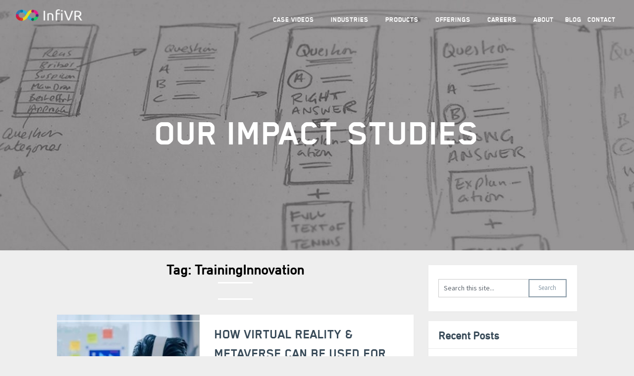

--- FILE ---
content_type: text/html; charset=UTF-8
request_url: https://blog.infivr.com/tag/traininginnovation/
body_size: 12343
content:
<!DOCTYPE html>
<html lang="en-US">
<head>
	<meta charset="UTF-8">
	<meta name="viewport" content="width=device-width, initial-scale=1">
	<link rel="profile" href="http://gmpg.org/xfn/11">
	<link rel="pingback" href="https://blog.infivr.com/xmlrpc.php">
	<title>TrainingInnovation &#8211; OUR IMPACT STUDIES</title>
<meta name='robots' content='max-image-preview:large' />
<link rel='dns-prefetch' href='//fonts.googleapis.com' />
<link rel="alternate" type="application/rss+xml" title="OUR IMPACT STUDIES &raquo; Feed" href="https://blog.infivr.com/feed/" />
<link rel="alternate" type="application/rss+xml" title="OUR IMPACT STUDIES &raquo; Comments Feed" href="https://blog.infivr.com/comments/feed/" />
<link rel="alternate" type="application/rss+xml" title="OUR IMPACT STUDIES &raquo; TrainingInnovation Tag Feed" href="https://blog.infivr.com/tag/traininginnovation/feed/" />
<style id='wp-img-auto-sizes-contain-inline-css' type='text/css'>
img:is([sizes=auto i],[sizes^="auto," i]){contain-intrinsic-size:3000px 1500px}
/*# sourceURL=wp-img-auto-sizes-contain-inline-css */
</style>
<style id='wp-emoji-styles-inline-css' type='text/css'>

	img.wp-smiley, img.emoji {
		display: inline !important;
		border: none !important;
		box-shadow: none !important;
		height: 1em !important;
		width: 1em !important;
		margin: 0 0.07em !important;
		vertical-align: -0.1em !important;
		background: none !important;
		padding: 0 !important;
	}
/*# sourceURL=wp-emoji-styles-inline-css */
</style>
<style id='wp-block-library-inline-css' type='text/css'>
:root{--wp-block-synced-color:#7a00df;--wp-block-synced-color--rgb:122,0,223;--wp-bound-block-color:var(--wp-block-synced-color);--wp-editor-canvas-background:#ddd;--wp-admin-theme-color:#007cba;--wp-admin-theme-color--rgb:0,124,186;--wp-admin-theme-color-darker-10:#006ba1;--wp-admin-theme-color-darker-10--rgb:0,107,160.5;--wp-admin-theme-color-darker-20:#005a87;--wp-admin-theme-color-darker-20--rgb:0,90,135;--wp-admin-border-width-focus:2px}@media (min-resolution:192dpi){:root{--wp-admin-border-width-focus:1.5px}}.wp-element-button{cursor:pointer}:root .has-very-light-gray-background-color{background-color:#eee}:root .has-very-dark-gray-background-color{background-color:#313131}:root .has-very-light-gray-color{color:#eee}:root .has-very-dark-gray-color{color:#313131}:root .has-vivid-green-cyan-to-vivid-cyan-blue-gradient-background{background:linear-gradient(135deg,#00d084,#0693e3)}:root .has-purple-crush-gradient-background{background:linear-gradient(135deg,#34e2e4,#4721fb 50%,#ab1dfe)}:root .has-hazy-dawn-gradient-background{background:linear-gradient(135deg,#faaca8,#dad0ec)}:root .has-subdued-olive-gradient-background{background:linear-gradient(135deg,#fafae1,#67a671)}:root .has-atomic-cream-gradient-background{background:linear-gradient(135deg,#fdd79a,#004a59)}:root .has-nightshade-gradient-background{background:linear-gradient(135deg,#330968,#31cdcf)}:root .has-midnight-gradient-background{background:linear-gradient(135deg,#020381,#2874fc)}:root{--wp--preset--font-size--normal:16px;--wp--preset--font-size--huge:42px}.has-regular-font-size{font-size:1em}.has-larger-font-size{font-size:2.625em}.has-normal-font-size{font-size:var(--wp--preset--font-size--normal)}.has-huge-font-size{font-size:var(--wp--preset--font-size--huge)}.has-text-align-center{text-align:center}.has-text-align-left{text-align:left}.has-text-align-right{text-align:right}.has-fit-text{white-space:nowrap!important}#end-resizable-editor-section{display:none}.aligncenter{clear:both}.items-justified-left{justify-content:flex-start}.items-justified-center{justify-content:center}.items-justified-right{justify-content:flex-end}.items-justified-space-between{justify-content:space-between}.screen-reader-text{border:0;clip-path:inset(50%);height:1px;margin:-1px;overflow:hidden;padding:0;position:absolute;width:1px;word-wrap:normal!important}.screen-reader-text:focus{background-color:#ddd;clip-path:none;color:#444;display:block;font-size:1em;height:auto;left:5px;line-height:normal;padding:15px 23px 14px;text-decoration:none;top:5px;width:auto;z-index:100000}html :where(.has-border-color){border-style:solid}html :where([style*=border-top-color]){border-top-style:solid}html :where([style*=border-right-color]){border-right-style:solid}html :where([style*=border-bottom-color]){border-bottom-style:solid}html :where([style*=border-left-color]){border-left-style:solid}html :where([style*=border-width]){border-style:solid}html :where([style*=border-top-width]){border-top-style:solid}html :where([style*=border-right-width]){border-right-style:solid}html :where([style*=border-bottom-width]){border-bottom-style:solid}html :where([style*=border-left-width]){border-left-style:solid}html :where(img[class*=wp-image-]){height:auto;max-width:100%}:where(figure){margin:0 0 1em}html :where(.is-position-sticky){--wp-admin--admin-bar--position-offset:var(--wp-admin--admin-bar--height,0px)}@media screen and (max-width:600px){html :where(.is-position-sticky){--wp-admin--admin-bar--position-offset:0px}}

/*# sourceURL=wp-block-library-inline-css */
</style><style id='wp-block-heading-inline-css' type='text/css'>
h1:where(.wp-block-heading).has-background,h2:where(.wp-block-heading).has-background,h3:where(.wp-block-heading).has-background,h4:where(.wp-block-heading).has-background,h5:where(.wp-block-heading).has-background,h6:where(.wp-block-heading).has-background{padding:1.25em 2.375em}h1.has-text-align-left[style*=writing-mode]:where([style*=vertical-lr]),h1.has-text-align-right[style*=writing-mode]:where([style*=vertical-rl]),h2.has-text-align-left[style*=writing-mode]:where([style*=vertical-lr]),h2.has-text-align-right[style*=writing-mode]:where([style*=vertical-rl]),h3.has-text-align-left[style*=writing-mode]:where([style*=vertical-lr]),h3.has-text-align-right[style*=writing-mode]:where([style*=vertical-rl]),h4.has-text-align-left[style*=writing-mode]:where([style*=vertical-lr]),h4.has-text-align-right[style*=writing-mode]:where([style*=vertical-rl]),h5.has-text-align-left[style*=writing-mode]:where([style*=vertical-lr]),h5.has-text-align-right[style*=writing-mode]:where([style*=vertical-rl]),h6.has-text-align-left[style*=writing-mode]:where([style*=vertical-lr]),h6.has-text-align-right[style*=writing-mode]:where([style*=vertical-rl]){rotate:180deg}
/*# sourceURL=https://blog.infivr.com/wp-includes/blocks/heading/style.min.css */
</style>
<style id='wp-block-paragraph-inline-css' type='text/css'>
.is-small-text{font-size:.875em}.is-regular-text{font-size:1em}.is-large-text{font-size:2.25em}.is-larger-text{font-size:3em}.has-drop-cap:not(:focus):first-letter{float:left;font-size:8.4em;font-style:normal;font-weight:100;line-height:.68;margin:.05em .1em 0 0;text-transform:uppercase}body.rtl .has-drop-cap:not(:focus):first-letter{float:none;margin-left:.1em}p.has-drop-cap.has-background{overflow:hidden}:root :where(p.has-background){padding:1.25em 2.375em}:where(p.has-text-color:not(.has-link-color)) a{color:inherit}p.has-text-align-left[style*="writing-mode:vertical-lr"],p.has-text-align-right[style*="writing-mode:vertical-rl"]{rotate:180deg}
/*# sourceURL=https://blog.infivr.com/wp-includes/blocks/paragraph/style.min.css */
</style>
<style id='global-styles-inline-css' type='text/css'>
:root{--wp--preset--aspect-ratio--square: 1;--wp--preset--aspect-ratio--4-3: 4/3;--wp--preset--aspect-ratio--3-4: 3/4;--wp--preset--aspect-ratio--3-2: 3/2;--wp--preset--aspect-ratio--2-3: 2/3;--wp--preset--aspect-ratio--16-9: 16/9;--wp--preset--aspect-ratio--9-16: 9/16;--wp--preset--color--black: #000000;--wp--preset--color--cyan-bluish-gray: #abb8c3;--wp--preset--color--white: #ffffff;--wp--preset--color--pale-pink: #f78da7;--wp--preset--color--vivid-red: #cf2e2e;--wp--preset--color--luminous-vivid-orange: #ff6900;--wp--preset--color--luminous-vivid-amber: #fcb900;--wp--preset--color--light-green-cyan: #7bdcb5;--wp--preset--color--vivid-green-cyan: #00d084;--wp--preset--color--pale-cyan-blue: #8ed1fc;--wp--preset--color--vivid-cyan-blue: #0693e3;--wp--preset--color--vivid-purple: #9b51e0;--wp--preset--gradient--vivid-cyan-blue-to-vivid-purple: linear-gradient(135deg,rgb(6,147,227) 0%,rgb(155,81,224) 100%);--wp--preset--gradient--light-green-cyan-to-vivid-green-cyan: linear-gradient(135deg,rgb(122,220,180) 0%,rgb(0,208,130) 100%);--wp--preset--gradient--luminous-vivid-amber-to-luminous-vivid-orange: linear-gradient(135deg,rgb(252,185,0) 0%,rgb(255,105,0) 100%);--wp--preset--gradient--luminous-vivid-orange-to-vivid-red: linear-gradient(135deg,rgb(255,105,0) 0%,rgb(207,46,46) 100%);--wp--preset--gradient--very-light-gray-to-cyan-bluish-gray: linear-gradient(135deg,rgb(238,238,238) 0%,rgb(169,184,195) 100%);--wp--preset--gradient--cool-to-warm-spectrum: linear-gradient(135deg,rgb(74,234,220) 0%,rgb(151,120,209) 20%,rgb(207,42,186) 40%,rgb(238,44,130) 60%,rgb(251,105,98) 80%,rgb(254,248,76) 100%);--wp--preset--gradient--blush-light-purple: linear-gradient(135deg,rgb(255,206,236) 0%,rgb(152,150,240) 100%);--wp--preset--gradient--blush-bordeaux: linear-gradient(135deg,rgb(254,205,165) 0%,rgb(254,45,45) 50%,rgb(107,0,62) 100%);--wp--preset--gradient--luminous-dusk: linear-gradient(135deg,rgb(255,203,112) 0%,rgb(199,81,192) 50%,rgb(65,88,208) 100%);--wp--preset--gradient--pale-ocean: linear-gradient(135deg,rgb(255,245,203) 0%,rgb(182,227,212) 50%,rgb(51,167,181) 100%);--wp--preset--gradient--electric-grass: linear-gradient(135deg,rgb(202,248,128) 0%,rgb(113,206,126) 100%);--wp--preset--gradient--midnight: linear-gradient(135deg,rgb(2,3,129) 0%,rgb(40,116,252) 100%);--wp--preset--font-size--small: 13px;--wp--preset--font-size--medium: 20px;--wp--preset--font-size--large: 36px;--wp--preset--font-size--x-large: 42px;--wp--preset--spacing--20: 0.44rem;--wp--preset--spacing--30: 0.67rem;--wp--preset--spacing--40: 1rem;--wp--preset--spacing--50: 1.5rem;--wp--preset--spacing--60: 2.25rem;--wp--preset--spacing--70: 3.38rem;--wp--preset--spacing--80: 5.06rem;--wp--preset--shadow--natural: 6px 6px 9px rgba(0, 0, 0, 0.2);--wp--preset--shadow--deep: 12px 12px 50px rgba(0, 0, 0, 0.4);--wp--preset--shadow--sharp: 6px 6px 0px rgba(0, 0, 0, 0.2);--wp--preset--shadow--outlined: 6px 6px 0px -3px rgb(255, 255, 255), 6px 6px rgb(0, 0, 0);--wp--preset--shadow--crisp: 6px 6px 0px rgb(0, 0, 0);}:where(.is-layout-flex){gap: 0.5em;}:where(.is-layout-grid){gap: 0.5em;}body .is-layout-flex{display: flex;}.is-layout-flex{flex-wrap: wrap;align-items: center;}.is-layout-flex > :is(*, div){margin: 0;}body .is-layout-grid{display: grid;}.is-layout-grid > :is(*, div){margin: 0;}:where(.wp-block-columns.is-layout-flex){gap: 2em;}:where(.wp-block-columns.is-layout-grid){gap: 2em;}:where(.wp-block-post-template.is-layout-flex){gap: 1.25em;}:where(.wp-block-post-template.is-layout-grid){gap: 1.25em;}.has-black-color{color: var(--wp--preset--color--black) !important;}.has-cyan-bluish-gray-color{color: var(--wp--preset--color--cyan-bluish-gray) !important;}.has-white-color{color: var(--wp--preset--color--white) !important;}.has-pale-pink-color{color: var(--wp--preset--color--pale-pink) !important;}.has-vivid-red-color{color: var(--wp--preset--color--vivid-red) !important;}.has-luminous-vivid-orange-color{color: var(--wp--preset--color--luminous-vivid-orange) !important;}.has-luminous-vivid-amber-color{color: var(--wp--preset--color--luminous-vivid-amber) !important;}.has-light-green-cyan-color{color: var(--wp--preset--color--light-green-cyan) !important;}.has-vivid-green-cyan-color{color: var(--wp--preset--color--vivid-green-cyan) !important;}.has-pale-cyan-blue-color{color: var(--wp--preset--color--pale-cyan-blue) !important;}.has-vivid-cyan-blue-color{color: var(--wp--preset--color--vivid-cyan-blue) !important;}.has-vivid-purple-color{color: var(--wp--preset--color--vivid-purple) !important;}.has-black-background-color{background-color: var(--wp--preset--color--black) !important;}.has-cyan-bluish-gray-background-color{background-color: var(--wp--preset--color--cyan-bluish-gray) !important;}.has-white-background-color{background-color: var(--wp--preset--color--white) !important;}.has-pale-pink-background-color{background-color: var(--wp--preset--color--pale-pink) !important;}.has-vivid-red-background-color{background-color: var(--wp--preset--color--vivid-red) !important;}.has-luminous-vivid-orange-background-color{background-color: var(--wp--preset--color--luminous-vivid-orange) !important;}.has-luminous-vivid-amber-background-color{background-color: var(--wp--preset--color--luminous-vivid-amber) !important;}.has-light-green-cyan-background-color{background-color: var(--wp--preset--color--light-green-cyan) !important;}.has-vivid-green-cyan-background-color{background-color: var(--wp--preset--color--vivid-green-cyan) !important;}.has-pale-cyan-blue-background-color{background-color: var(--wp--preset--color--pale-cyan-blue) !important;}.has-vivid-cyan-blue-background-color{background-color: var(--wp--preset--color--vivid-cyan-blue) !important;}.has-vivid-purple-background-color{background-color: var(--wp--preset--color--vivid-purple) !important;}.has-black-border-color{border-color: var(--wp--preset--color--black) !important;}.has-cyan-bluish-gray-border-color{border-color: var(--wp--preset--color--cyan-bluish-gray) !important;}.has-white-border-color{border-color: var(--wp--preset--color--white) !important;}.has-pale-pink-border-color{border-color: var(--wp--preset--color--pale-pink) !important;}.has-vivid-red-border-color{border-color: var(--wp--preset--color--vivid-red) !important;}.has-luminous-vivid-orange-border-color{border-color: var(--wp--preset--color--luminous-vivid-orange) !important;}.has-luminous-vivid-amber-border-color{border-color: var(--wp--preset--color--luminous-vivid-amber) !important;}.has-light-green-cyan-border-color{border-color: var(--wp--preset--color--light-green-cyan) !important;}.has-vivid-green-cyan-border-color{border-color: var(--wp--preset--color--vivid-green-cyan) !important;}.has-pale-cyan-blue-border-color{border-color: var(--wp--preset--color--pale-cyan-blue) !important;}.has-vivid-cyan-blue-border-color{border-color: var(--wp--preset--color--vivid-cyan-blue) !important;}.has-vivid-purple-border-color{border-color: var(--wp--preset--color--vivid-purple) !important;}.has-vivid-cyan-blue-to-vivid-purple-gradient-background{background: var(--wp--preset--gradient--vivid-cyan-blue-to-vivid-purple) !important;}.has-light-green-cyan-to-vivid-green-cyan-gradient-background{background: var(--wp--preset--gradient--light-green-cyan-to-vivid-green-cyan) !important;}.has-luminous-vivid-amber-to-luminous-vivid-orange-gradient-background{background: var(--wp--preset--gradient--luminous-vivid-amber-to-luminous-vivid-orange) !important;}.has-luminous-vivid-orange-to-vivid-red-gradient-background{background: var(--wp--preset--gradient--luminous-vivid-orange-to-vivid-red) !important;}.has-very-light-gray-to-cyan-bluish-gray-gradient-background{background: var(--wp--preset--gradient--very-light-gray-to-cyan-bluish-gray) !important;}.has-cool-to-warm-spectrum-gradient-background{background: var(--wp--preset--gradient--cool-to-warm-spectrum) !important;}.has-blush-light-purple-gradient-background{background: var(--wp--preset--gradient--blush-light-purple) !important;}.has-blush-bordeaux-gradient-background{background: var(--wp--preset--gradient--blush-bordeaux) !important;}.has-luminous-dusk-gradient-background{background: var(--wp--preset--gradient--luminous-dusk) !important;}.has-pale-ocean-gradient-background{background: var(--wp--preset--gradient--pale-ocean) !important;}.has-electric-grass-gradient-background{background: var(--wp--preset--gradient--electric-grass) !important;}.has-midnight-gradient-background{background: var(--wp--preset--gradient--midnight) !important;}.has-small-font-size{font-size: var(--wp--preset--font-size--small) !important;}.has-medium-font-size{font-size: var(--wp--preset--font-size--medium) !important;}.has-large-font-size{font-size: var(--wp--preset--font-size--large) !important;}.has-x-large-font-size{font-size: var(--wp--preset--font-size--x-large) !important;}
/*# sourceURL=global-styles-inline-css */
</style>
<style id='core-block-supports-inline-css' type='text/css'>
.wp-elements-484aae970996bf86d867bf379605dd6b a:where(:not(.wp-element-button)){color:var(--wp--preset--color--black);}.wp-elements-170931f269224fbd1a1383d1a7cc7046 a:where(:not(.wp-element-button)){color:var(--wp--preset--color--black);}.wp-elements-efb9baee763d232017e3b3137d21d652 a:where(:not(.wp-element-button)){color:var(--wp--preset--color--black);}.wp-elements-62aa4a180a35fa2270fcb749025794e4 a:where(:not(.wp-element-button)){color:var(--wp--preset--color--black);}.wp-elements-6dd663a125bf372ac432c8097699d231 a:where(:not(.wp-element-button)){color:var(--wp--preset--color--black);}.wp-elements-d4d33dc6b36c82696be772d02a8a3660 a:where(:not(.wp-element-button)){color:var(--wp--preset--color--black);}.wp-elements-e4ca2cdc293f9e88cfbd74ee44aedf76 a:where(:not(.wp-element-button)){color:var(--wp--preset--color--black);}.wp-elements-0c2c95ee8953599a1526064fbeb09822 a:where(:not(.wp-element-button)){color:var(--wp--preset--color--black);}.wp-elements-a496f7a3e7660e0c7e8254581651c8cf a:where(:not(.wp-element-button)){color:var(--wp--preset--color--black);}.wp-elements-ea45850db157e8c2d2b0a3fe53361ec6 a:where(:not(.wp-element-button)){color:var(--wp--preset--color--black);}.wp-elements-85471e63ef99605cdbf811d639ddfae9 a:where(:not(.wp-element-button)){color:var(--wp--preset--color--black);}.wp-elements-4c7d6fb910f5e852c4c60e15706374e5 a:where(:not(.wp-element-button)){color:var(--wp--preset--color--black);}.wp-elements-eb1a7c651611c94b5f615c9824c58cd5 a:where(:not(.wp-element-button)){color:var(--wp--preset--color--black);}.wp-elements-be948b56473d7da2398a0b8612bf258f a:where(:not(.wp-element-button)){color:var(--wp--preset--color--black);}.wp-elements-936c35b9d277267519daaf1e16c78a10 a:where(:not(.wp-element-button)){color:var(--wp--preset--color--black);}.wp-elements-2ab26130972c5321550de226d37868df a:where(:not(.wp-element-button)){color:var(--wp--preset--color--black);}.wp-elements-9ae825aee106dcb8c3a01252b612bb47 a:where(:not(.wp-element-button)){color:var(--wp--preset--color--black);}.wp-elements-304721fa09a5f36ae572da5ea1916f67 a:where(:not(.wp-element-button)){color:var(--wp--preset--color--black);}.wp-elements-bec20e04fc710bbb8b95407184380dc4 a:where(:not(.wp-element-button)){color:var(--wp--preset--color--black);}.wp-elements-e6fbdc5d560d09aac1ef646fc55ee358 a:where(:not(.wp-element-button)){color:var(--wp--preset--color--black);}.wp-elements-e0df6d833e7a4ec279ac1262b2e63d34 a:where(:not(.wp-element-button)){color:var(--wp--preset--color--black);}.wp-elements-b70093e58ceb9b0a17d784abe4c6f121 a:where(:not(.wp-element-button)){color:var(--wp--preset--color--black);}.wp-elements-525ca38fd50df3e8d65d77c16b2a2866 a:where(:not(.wp-element-button)){color:var(--wp--preset--color--black);}.wp-elements-3e5c8d87600732013361943df2c3b4a4 a:where(:not(.wp-element-button)){color:var(--wp--preset--color--black);}.wp-elements-205ef4ed64f15b479a55cefaf7b8ff9f a:where(:not(.wp-element-button)){color:var(--wp--preset--color--black);}.wp-elements-d0af9f76e9e0062a6f09ae50747f8ca0 a:where(:not(.wp-element-button)){color:var(--wp--preset--color--black);}
/*# sourceURL=core-block-supports-inline-css */
</style>

<style id='classic-theme-styles-inline-css' type='text/css'>
/*! This file is auto-generated */
.wp-block-button__link{color:#fff;background-color:#32373c;border-radius:9999px;box-shadow:none;text-decoration:none;padding:calc(.667em + 2px) calc(1.333em + 2px);font-size:1.125em}.wp-block-file__button{background:#32373c;color:#fff;text-decoration:none}
/*# sourceURL=/wp-includes/css/classic-themes.min.css */
</style>
<link rel='stylesheet' id='newsbloggerly-parent-style-css' href='https://blog.infivr.com/wp-content/themes/customizable-blogily/style.css?ver=6.9' type='text/css' media='all' />
<link rel='stylesheet' id='newsbloggerly-google-fonts-css' href='//fonts.googleapis.com/css?family=Source+Sans+Pro%3Aital%2Cwght%400%2C400%3B0%2C600%3B1%2C400%3B1%2C600&#038;display=swap&#038;ver=6.9' type='text/css' media='all' />
<link rel='stylesheet' id='customizable-blogily-style-css' href='https://blog.infivr.com/wp-content/themes/newsbloggerly/style.css?ver=6.9' type='text/css' media='all' />
<link rel='stylesheet' id='customizable-blogily-fonts-css' href='//fonts.googleapis.com/css?family=Roboto%3A300%2C400%2C500%2C700%2C900' type='text/css' media='all' />
<script type="text/javascript" src="https://blog.infivr.com/wp-includes/js/jquery/jquery.min.js?ver=3.7.1" id="jquery-core-js"></script>
<script type="text/javascript" src="https://blog.infivr.com/wp-includes/js/jquery/jquery-migrate.min.js?ver=3.4.1" id="jquery-migrate-js"></script>
<link rel="https://api.w.org/" href="https://blog.infivr.com/wp-json/" /><link rel="alternate" title="JSON" type="application/json" href="https://blog.infivr.com/wp-json/wp/v2/tags/183" /><link rel="EditURI" type="application/rsd+xml" title="RSD" href="https://blog.infivr.com/xmlrpc.php?rsd" />
<meta name="generator" content="WordPress 6.9" />

      <style type="text/css">
              
      a.readmore-button, a.readmore-button:hover{ background: #ffffff; }
            .related-posts .related-posts-no-img h5.title.front-view-title, #tabber .inside li .meta b,footer .widget li a:hover,.fn a,.reply a,#tabber .inside li div.info .entry-title a:hover, #navigation ul ul a:hover,.single_post a, a:hover, .sidebar.c-4-12 .textwidget a, #site-footer .textwidget a, #commentform a, #tabber .inside li a, .copyrights a:hover, a, .sidebar.c-4-12 a:hover, .top a:hover, footer .tagcloud a:hover,.sticky-text { color: #ffffff; }
      .total-comments span:after, span.sticky-post, .nav-previous a:hover, .nav-next a:hover, #commentform input#submit, #searchform input[type='submit'], .home_menu_item, .currenttext, .pagination a:hover, .readMore a, .customizableblogily-subscribe input[type='submit'], .pagination .current, .woocommerce nav.woocommerce-pagination ul li a:focus, .woocommerce nav.woocommerce-pagination ul li a:hover, .woocommerce nav.woocommerce-pagination ul li span.current, .woocommerce-product-search input[type="submit"], .woocommerce a.button, .woocommerce-page a.button, .woocommerce button.button, .woocommerce-page button.button, .woocommerce input.button, .woocommerce-page input.button, .woocommerce #respond input#submit, .woocommerce-page #respond input#submit, .woocommerce #content input.button, .woocommerce-page #content input.button, #sidebars h3.widget-title:after, .postauthor h4:after, .related-posts h3:after, .archive .postsby span:after, .comment-respond h4:after, .single_post header:after, #cancel-comment-reply-link, .upper-widgets-grid h3:after  { background-color: #ffffff; }
      #sidebars .widget h3, #sidebars .widget h3 a { border-left-color: #ffffff; }
      .related-posts-no-img, #navigation ul li.current-menu-item a, .woocommerce nav.woocommerce-pagination ul li span.current, .woocommerce-page nav.woocommerce-pagination ul li span.current, .woocommerce #content nav.woocommerce-pagination ul li span.current, .woocommerce-page #content nav.woocommerce-pagination ul li span.current, .woocommerce nav.woocommerce-pagination ul li a:hover, .woocommerce-page nav.woocommerce-pagination ul li a:hover, .woocommerce #content nav.woocommerce-pagination ul li a:hover, .woocommerce-page #content nav.woocommerce-pagination ul li a:hover, .woocommerce nav.woocommerce-pagination ul li a:focus, .woocommerce-page nav.woocommerce-pagination ul li a:focus, .woocommerce #content nav.woocommerce-pagination ul li a:focus, .woocommerce-page #content nav.woocommerce-pagination ul li a:focus, .pagination .current, .tagcloud a { border-color: #ffffff; }
      .corner { border-color: transparent transparent #ffffff transparent;}
      .pagination a, .pagination2, .pagination .dots, .post.excerpt { background: ; }
      #content, #comments, #commentsAdd, .related-posts, .single-post .post.excerpt, .postauthor { background: ; }
      #sidebars .widget { background: ; }
      .upper-widgets-grid { background: ; }
      footer { background: ; }
      .copyrights { background: ; }
      #site-header { background-color: ; }
      .primary-navigation, .primary-navigation, #navigation ul ul li { background-color: ; }
      a#pull, #navigation .menu a, #navigation .menu a:hover, #navigation .menu .fa > a, #navigation .menu .fa > a, #navigation .toggle-caret, #navigation span.site-logo a, #navigation.mobile-menu-wrapper .site-logo a, .primary-navigation.header-activated #navigation ul ul li a { color:  }
      #sidebars .widget h3, #sidebars .widget h3 a, #sidebars h3 { color: ; }
      #sidebars .widget a, #sidebars a, #sidebars li a { color: ; }
      #sidebars .widget, #sidebars, #sidebars .widget li { color: ; }
      .post.excerpt .post-content, .pagination a, .pagination2, .pagination .dots { color: ; }
      .post.excerpt h2.title a { color: ; }
      .pagination a, .pagination2, .pagination .dots { border-color: ; }
      span.entry-meta{ color: ; }
      .article h1, .article h2, .article h3, .article h4, .article h5, .article h6, .total-comments, .article th{ color: ; }
      .article, .article p, .related-posts .title, .breadcrumb, .article #commentform textarea  { color: ; }
      .article a, .breadcrumb a, #commentform a { color: ; }
      #commentform input#submit, #commentform input#submit:hover{ background: ; }
      .post-date-customizable, .comment time { color: ; }
      .footer-widgets #searchform input[type='submit'],  .footer-widgets #searchform input[type='submit']:hover{ background: ; }
      .footer-widgets h3:after{ background: ; }
      .footer-widgets h3, footer .widget.widget_rss h3 a{ color: ; }
      .footer-widgets .widget li, .footer-widgets .widget, #copyright-note, footer p{ color: ; }
      footer .widget a, #copyright-note a, #copyright-note a:hover, footer .widget a:hover, footer .widget li a:hover{ color: ; }
      .top-column-widget a, .top-column-widget a:hover, .top-column-widget a:active, .top-column-widget a:focus { color: ; }
      .top-column-widget, .upper-widgets-grid { color: ; }
      .top-column-widget .widget.widget_rss h3 a, .upper-widgets-grid h3, .top-column-widget h3{ color: ; }
      @media screen and (min-width: 865px) {.primary-navigation.header-activated #navigation a { color: ; }}
      @media screen and (max-width: 865px) {#navigation.mobile-menu-wrapper{ background-color: ; }}
          </style>
    
        <style type="text/css">

              
            .site-branding, .site-branding * {
                text-align: center;
            }
        
        .related-posts .related-posts-no-img h5.title.front-view-title, #tabber .inside li .meta b,footer .widget li a:hover,.fn a,.reply a,#tabber .inside li div.info .entry-title a:hover, #navigation ul ul a:hover,.single_post a, a:hover, .sidebar.c-4-12 .textwidget a, #site-footer .textwidget a, #commentform a, #tabber .inside li a, .copyrights a:hover, a, .sidebar.c-4-12 a:hover, .top a:hover, footer .tagcloud a:hover,.sticky-text { color: #ffffff; }

  .total-comments span:after, span.sticky-post, .nav-previous a:hover, .nav-next a:hover, #commentform input#submit, #searchform input[type='submit'], .home_menu_item, .currenttext, .pagination a:hover, .readMore a, .customizableblogily-subscribe input[type='submit'], .pagination .current, .woocommerce nav.woocommerce-pagination ul li a:focus, .woocommerce nav.woocommerce-pagination ul li a:hover, .woocommerce nav.woocommerce-pagination ul li span.current, .woocommerce-product-search input[type="submit"], .woocommerce a.button, .woocommerce-page a.button, .woocommerce button.button, .woocommerce-page button.button, .woocommerce input.button, .woocommerce-page input.button, .woocommerce #respond input#submit, .woocommerce-page #respond input#submit, .woocommerce #content input.button, .woocommerce-page #content input.button, #sidebars h3.widget-title:after, .postauthor h4:after, .related-posts h3:after, .archive .postsby span:after, .comment-respond h4:after, .single_post header:after, #cancel-comment-reply-link, .upper-widgets-grid h3:after  { background-color: #ffffff; }

  #sidebars .widget h3, #sidebars .widget h3 a { border-left-color: #ffffff; }

        .related-posts-no-img, #navigation ul li.current-menu-item a, .woocommerce nav.woocommerce-pagination ul li span.current, .woocommerce-page nav.woocommerce-pagination ul li span.current, .woocommerce #content nav.woocommerce-pagination ul li span.current, .woocommerce-page #content nav.woocommerce-pagination ul li span.current, .woocommerce nav.woocommerce-pagination ul li a:hover, .woocommerce-page nav.woocommerce-pagination ul li a:hover, .woocommerce #content nav.woocommerce-pagination ul li a:hover, .woocommerce-page #content nav.woocommerce-pagination ul li a:hover, .woocommerce nav.woocommerce-pagination ul li a:focus, .woocommerce-page nav.woocommerce-pagination ul li a:focus, .woocommerce #content nav.woocommerce-pagination ul li a:focus, .woocommerce-page #content nav.woocommerce-pagination ul li a:focus, .pagination .current, .tagcloud a { border-color: #ffffff; }
  .corner { border-color: transparent transparent #ffffff transparent;}



        
        .pagination a, .pagination2, .pagination .dots, .post.excerpt { background: ; }
        #content, #comments, #commentsAdd, .related-posts, .single-post .post.excerpt, .postauthor { background: ; }
        #sidebars .widget { background: ; }
        .upper-widgets-grid { background: ; }
        footer { background: ; }
        .copyrights { background: ; }
        #site-header { background-color: ; }
        .primary-navigation, .primary-navigation, #navigation ul ul li { background-color: ; }
        a#pull, #navigation .menu a, #navigation .menu a:hover, #navigation .menu .fa > a, #navigation .menu .fa > a, #navigation .toggle-caret, #navigation span.site-logo a, #navigation.mobile-menu-wrapper .site-logo a, .primary-navigation.header-activated #navigation ul ul li a { color:  }
        #sidebars .widget h3, #sidebars .widget h3 a, #sidebars h3 { color: ; }
        #sidebars .widget a, #sidebars a, #sidebars li a { color: ; }
        #sidebars .widget, #sidebars, #sidebars .widget li { color: ; }
        .post.excerpt .post-content, .pagination a, .pagination2, .pagination .dots { color: ; }
        .post.excerpt h2.title a { color: ; }
        .pagination a, .pagination2, .pagination .dots { border-color: ; }
        span.entry-meta{ color: ; }
        .article h1, .article h2, .article h3, .article h4, .article h5, .article h6, .total-comments, .article th{ color: ; }
        .article, .article p, .related-posts .title, .breadcrumb, .article #commentform textarea  { color: ; }
        .article a, .breadcrumb a, #commentform a { color: ; }
        #commentform input#submit, #commentform input#submit:hover{ background: ; }
        .post-date-customizable, .comment time { color: ; }
        .footer-widgets #searchform input[type='submit'],  .footer-widgets #searchform input[type='submit']:hover{ background: ; }
        .footer-widgets h3:after{ background: ; }
        .footer-widgets h3, footer .widget.widget_rss h3 a{ color: ; }
        .footer-widgets .widget li, .footer-widgets .widget, #copyright-note, footer p{ color: ; }
        footer .widget a, #copyright-note a, #copyright-note a:hover, footer .widget a:hover, footer .widget li a:hover{ color: ; }
        .top-column-widget a, .top-column-widget a:hover, .top-column-widget a:active, .top-column-widget a:focus { color: ; }
        .top-column-widget, .upper-widgets-grid { color: ; }
        .top-column-widget .widget.widget_rss h3 a, .upper-widgets-grid h3, .top-column-widget h3{ color: ; }
        @media screen and (min-width: 865px) {
            .primary-navigation.header-activated #navigation a { color: ; }
        }
        @media screen and (max-width: 865px) {
            #navigation.mobile-menu-wrapper{ background-color: ; }
        }
    </style>
    	<style type="text/css">
		#site-header {
			background-image: url(https://blog.infivr.com/wp-content/uploads/2021/08/cropped-cropped-cropped-infi-banner.jpg);
		    background-size: cover;
		    background-position:center;
		}


		.site-branding .site-title,
	.site-branding .site-description {
		color: #fff;
	}
	.site-branding .site-title:after {
		background: #fff;
	}
		</style>
	<link rel="icon" href="https://blog.infivr.com/wp-content/uploads/2021/08/cropped-cropped-cropped-1_n7Y16rQcBggVrRAbMyKhKw-32x32.jpeg" sizes="32x32" />
<link rel="icon" href="https://blog.infivr.com/wp-content/uploads/2021/08/cropped-cropped-cropped-1_n7Y16rQcBggVrRAbMyKhKw-192x192.jpeg" sizes="192x192" />
<link rel="apple-touch-icon" href="https://blog.infivr.com/wp-content/uploads/2021/08/cropped-cropped-cropped-1_n7Y16rQcBggVrRAbMyKhKw-180x180.jpeg" />
<meta name="msapplication-TileImage" content="https://blog.infivr.com/wp-content/uploads/2021/08/cropped-cropped-cropped-1_n7Y16rQcBggVrRAbMyKhKw-270x270.jpeg" />
		<style type="text/css" id="wp-custom-css">
			p a{color:#394b59 !important}
div.tags a{color:#fab526 !important}

ol a{
	color:#30C5FF !important;
}		</style>
		</head>

<body class="archive tag tag-traininginnovation tag-183 wp-custom-logo wp-theme-customizable-blogily wp-child-theme-newsbloggerly group-blog hfeed">
	 

	<div class="main-container">
		<a class="skip-link screen-reader-text" href="#page">Skip to content</a>

		<header id="site-header" role="banner">
							<div class="primary-navigation header-activated">
													
								<button id="pull" class="toggle-mobile-menu">Menu</button>
								<span class="accessibility-skip-mobile-menu"></span>
								<nav id="navigation" class="primary-navigation mobile-menu-wrapper" role="navigation">
																					<span id="logo" class="image-logo" itemprop="headline">
												<?php// the_custom_logo(); ?>
												<a href="https://www.infivr.com" class="custom-logo-link" rel="home" aria-current="page">
													<img width="145" height="26" src="/wp-content/uploads/2021/08/cropped-logo-light.png" class="custom-logo" alt="OUR IMPACT STUDIES">
												</a>
											</span><!-- END #logo -->
										

																					<ul id="menu-main" class="menu clearfix"><li id="menu-item-26" class="menu-item menu-item-type-custom menu-item-object-custom menu-item-has-children menu-item-26"><a href="https://www.infivr.com/case-videos">CASE VIDEOS</a>
<ul class="sub-menu">
	<li id="menu-item-28" class="menu-item menu-item-type-custom menu-item-object-custom menu-item-28"><a href="https://www.infivr.com/case-videos#infi-servicing">Infi &#8211; Remote Servicing</a></li>
	<li id="menu-item-29" class="menu-item menu-item-type-custom menu-item-object-custom menu-item-29"><a href="https://www.infivr.com/case-videos#infi-collaboration">Infi &#8211; Remote VR Collaboration</a></li>
	<li id="menu-item-100" class="menu-item menu-item-type-custom menu-item-object-custom menu-item-100"><a href="https://www.infivr.com/case-videos#infi-oil-gas">InfiVR &#8211; Oil &#038; Gas Solutions</a></li>
	<li id="menu-item-101" class="menu-item menu-item-type-custom menu-item-object-custom menu-item-101"><a href="https://www.infivr.com/case-videos#infi-defense">Infi &#8211; AVR Defense</a></li>
	<li id="menu-item-113" class="menu-item menu-item-type-custom menu-item-object-custom menu-item-113"><a href="https://www.infivr.com/case-videos#infi-simulations">Infi &#8211; VR Simulations</a></li>
	<li id="menu-item-114" class="menu-item menu-item-type-custom menu-item-object-custom menu-item-114"><a href="https://www.infivr.com/case-videos#infi-healthcare">Infi &#8211; Remote AR Healthcare</a></li>
	<li id="menu-item-115" class="menu-item menu-item-type-custom menu-item-object-custom menu-item-115"><a href="https://www.infivr.com/case-videos#infi-training">Infi &#8211; Remote VR Training</a></li>
</ul>
</li>
<li id="menu-item-30" class="menu-item menu-item-type-custom menu-item-object-custom menu-item-has-children menu-item-30"><a href="https://www.infivr.com/industries">INDUSTRIES</a>
<ul class="sub-menu">
	<li id="menu-item-116" class="menu-item menu-item-type-custom menu-item-object-custom menu-item-116"><a href="https://www.infivr.com/industries/aerospace">Aerospace</a></li>
	<li id="menu-item-117" class="menu-item menu-item-type-custom menu-item-object-custom menu-item-117"><a href="https://www.infivr.com/industries/aviation">Aviation</a></li>
	<li id="menu-item-118" class="menu-item menu-item-type-custom menu-item-object-custom menu-item-118"><a href="https://www.infivr.com/industries/defense-and-security">Defense</a></li>
	<li id="menu-item-119" class="menu-item menu-item-type-custom menu-item-object-custom menu-item-119"><a href="https://www.infivr.com/industries/manufacturing">Manufacturing</a></li>
	<li id="menu-item-120" class="menu-item menu-item-type-custom menu-item-object-custom menu-item-120"><a href="https://www.infivr.com/industries/pharmaceutical">Pharmaceutical</a></li>
	<li id="menu-item-121" class="menu-item menu-item-type-custom menu-item-object-custom menu-item-121"><a href="https://www.infivr.com/industries/automotive">Automotive</a></li>
	<li id="menu-item-122" class="menu-item menu-item-type-custom menu-item-object-custom menu-item-122"><a href="https://www.infivr.com/industries/clean-energy">Clean Energy</a></li>
	<li id="menu-item-123" class="menu-item menu-item-type-custom menu-item-object-custom menu-item-123"><a href="https://www.infivr.com/industries/healthcare">Healthcare</a></li>
	<li id="menu-item-124" class="menu-item menu-item-type-custom menu-item-object-custom menu-item-124"><a href="https://www.infivr.com/industries/oil-and-gas">Oil &#038; Gas</a></li>
</ul>
</li>
<li id="menu-item-31" class="menu-item menu-item-type-custom menu-item-object-custom menu-item-has-children menu-item-31"><a href="https://www.infivr.com/products">PRODUCTS</a>
<ul class="sub-menu">
	<li id="menu-item-125" class="menu-item menu-item-type-custom menu-item-object-custom menu-item-125"><a href="https://www.infivr.com/products#infi-showcase">Infi-Showcase</a></li>
	<li id="menu-item-126" class="menu-item menu-item-type-custom menu-item-object-custom menu-item-126"><a href="https://www.infivr.com/products#infi-service">Infi-Service</a></li>
	<li id="menu-item-127" class="menu-item menu-item-type-custom menu-item-object-custom menu-item-127"><a href="https://www.infivr.com/products#infi-simulation">Infi-Simulation</a></li>
</ul>
</li>
<li id="menu-item-32" class="menu-item menu-item-type-custom menu-item-object-custom menu-item-has-children menu-item-32"><a href="https://www.infivr.com/offerings">OFFERINGS</a>
<ul class="sub-menu">
	<li id="menu-item-128" class="menu-item menu-item-type-custom menu-item-object-custom menu-item-128"><a href="https://www.infivr.com/offerings#case-presentations">Case-Presentations</a></li>
	<li id="menu-item-129" class="menu-item menu-item-type-custom menu-item-object-custom menu-item-129"><a href="https://www.infivr.com/offerings#knowledge-sessions">Knowledge-Sessions</a></li>
	<li id="menu-item-130" class="menu-item menu-item-type-custom menu-item-object-custom menu-item-130"><a href="https://www.infivr.com/offerings#discovery-workshops">Discovery-Workshops</a></li>
	<li id="menu-item-131" class="menu-item menu-item-type-custom menu-item-object-custom menu-item-131"><a href="https://www.infivr.com/offerings#pilot-initiatives">Pilot-Initiatives</a></li>
</ul>
</li>
<li id="menu-item-33" class="menu-item menu-item-type-custom menu-item-object-custom menu-item-has-children menu-item-33"><a href="https://www.infivr.com/careers">CAREERS</a>
<ul class="sub-menu">
	<li id="menu-item-132" class="menu-item menu-item-type-custom menu-item-object-custom menu-item-132"><a href="https://www.infivr.com/careers#business">Business</a></li>
	<li id="menu-item-133" class="menu-item menu-item-type-custom menu-item-object-custom menu-item-133"><a href="https://www.infivr.com/careers#design">Design</a></li>
	<li id="menu-item-134" class="menu-item menu-item-type-custom menu-item-object-custom menu-item-134"><a href="https://www.infivr.com/careers#engineering">Engineering</a></li>
	<li id="menu-item-135" class="menu-item menu-item-type-custom menu-item-object-custom menu-item-135"><a href="https://www.infivr.com/careers#research">Research</a></li>
</ul>
</li>
<li id="menu-item-34" class="menu-item menu-item-type-custom menu-item-object-custom menu-item-has-children menu-item-34"><a href="https://www.infivr.com/about">ABOUT</a>
<ul class="sub-menu">
	<li id="menu-item-136" class="menu-item menu-item-type-custom menu-item-object-custom menu-item-136"><a href="https://www.infivr.com/about#our-story">Our Story</a></li>
	<li id="menu-item-137" class="menu-item menu-item-type-custom menu-item-object-custom menu-item-137"><a href="https://www.infivr.com/about#our-purpose">Our Purpose</a></li>
	<li id="menu-item-138" class="menu-item menu-item-type-custom menu-item-object-custom menu-item-138"><a href="https://www.infivr.com/about#our-guidance">Our Guidance</a></li>
</ul>
</li>
<li id="menu-item-148" class="menu-item menu-item-type-custom menu-item-object-custom menu-item-148"><a href="/">BLOG</a></li>
<li id="menu-item-35" class="menu-item menu-item-type-custom menu-item-object-custom menu-item-35"><a href="https://www.infivr.com/contact">CONTACT</a></li>
</ul>																				<a href="#" id="accessibility-close-mobile-menu"></a>
									</nav><!-- #site-navigation -->
								<!-- <div class="container clear">
									
								</div> -->
							</div>            

							<div class="container clear">
								<a href="https://blog.infivr.com">
									<div class="site-branding">
										<div class="site-title">
											OUR IMPACT STUDIES										</div>
										<div class="site-description">
																					</div>
									</div><!-- .site-branding -->
								</a>
							</div>
						</header><!-- #masthead -->


						
<div id="page" class="home-page">
	<div class="article">
		<h1 class="postsby">
			<span>Tag: <span>TrainingInnovation</span></span>
		</h1>	
		     <article class="post excerpt">

               <div class="post-blogs-container-thumbnails">
        
          

                          <div class="featured-thumbnail-container">
                <a href="https://blog.infivr.com/how-vr-metaverse-used-for-onboarding-training-infivr/" title="How Virtual Reality &amp; Metaverse can be used for Employee Onboarding and Induction? " id="featured-thumbnail">
                  <div class="blog-featured-thumbnail" style="background-image:url(https://blog.infivr.com/wp-content/uploads/2025/02/unnamed-42.png)"></div>                </a>
              </div>
              <div class="thumbnail-post-content">
              

               <h2 class="title">
                <a href="https://blog.infivr.com/how-vr-metaverse-used-for-onboarding-training-infivr/" title="How Virtual Reality &amp; Metaverse can be used for Employee Onboarding and Induction? " rel="bookmark">How Virtual Reality &amp; Metaverse can be used for Employee Onboarding and Induction? </a>
              </h2>

              <span class="entry-meta">
                February 15, 2025                              </span>
              <div class="post-content">
                In today’s rapidly changing business landscape, industries face a pressing need for more efficient, engaging, and effective training solutions. Traditional training methods—classroom lectures, dense manuals, and on-the-job shadowing—are often outdated and less effective in transferring complex, practical knowledge. Many companies struggle to bridge the gap between theory and practice,...
                <div>
                  <a class="readmore-button" href="https://blog.infivr.com/how-vr-metaverse-used-for-onboarding-training-infivr/" title="How Virtual Reality &amp; Metaverse can be used for Employee Onboarding and Induction? ">Read More </a>
                </div>
              </div>
              
        </article>
           <article class="post excerpt">

               <div class="post-blogs-container-thumbnails">
        
          

                          <div class="featured-thumbnail-container">
                <a href="https://blog.infivr.com/virtual-reality-operational-training-infivr/" title="Virtual Reality Operational Training " id="featured-thumbnail">
                  <div class="blog-featured-thumbnail" style="background-image:url(https://blog.infivr.com/wp-content/uploads/2023/10/image-19.png)"></div>                </a>
              </div>
              <div class="thumbnail-post-content">
              

               <h2 class="title">
                <a href="https://blog.infivr.com/virtual-reality-operational-training-infivr/" title="Virtual Reality Operational Training " rel="bookmark">Virtual Reality Operational Training </a>
              </h2>

              <span class="entry-meta">
                October 31, 2023                              </span>
              <div class="post-content">
                Mistakes and downtime are simply not an option in today&#8217;s fast-paced business world. This is why operational training has become more critical than ever before. Immersive learning provides employees with the ability to practice and improve their operational skills on demand in a safe and controlled environment.&nbsp; Additionally, they...
                <div>
                  <a class="readmore-button" href="https://blog.infivr.com/virtual-reality-operational-training-infivr/" title="Virtual Reality Operational Training ">Read More </a>
                </div>
              </div>
              
        </article>
      	<nav class="navigation posts-navigation" role="navigation">
		<!--Start Pagination-->
        	</nav><!--End Pagination-->
		</div>
	
<aside class="sidebar c-4-12">
	<div id="sidebars" class="sidebar">
		<div class="sidebar_list">
			<div id="search-2" class="widget widget_search"><form method="get" id="searchform" class="search-form" action="https://blog.infivr.com" _lpchecked="1">
	<fieldset>
		<input type="text" name="s" id="s" value="Search this site..." onblur="if (this.value == '') {this.value = 'Search this site...';}" onfocus="if (this.value == 'Search this site...') {this.value = '';}" >
		<input type="submit" value="Search" />
	</fieldset>
</form>
</div>
		<div id="recent-posts-2" class="widget widget_recent_entries">
		<h3 class="widget-title"><span>Recent Posts</span></h3>
		<ul>
											<li>
					<a href="https://blog.infivr.com/900-cios-ctos-learned-to-drive-the-digital-transformation-with-infivr-in-2025/">900+ CIOs, CTOs &amp; learned to drive the Digital Transformation with InfiVR in 2025</a>
									</li>
											<li>
					<a href="https://blog.infivr.com/abb-and-infivr-collaborate-to-make-safer-workplace-with-ai-powered-safety-training/">ABB and InfiVR collaborate to make Safer Workplace with AI powered Safety training. </a>
									</li>
											<li>
					<a href="https://blog.infivr.com/how-ai-along-with-ar-vr-and-metaverse-helps-in-maintenance-and-operation/">How AI along with AR, VR and Metaverse helps in Maintenance and Operation</a>
									</li>
											<li>
					<a href="https://blog.infivr.com/ar-and-ai-in-oil-and-gas/">AR and AI in Oil and Gas</a>
									</li>
											<li>
					<a href="https://blog.infivr.com/improve-electrical-safety-trainings-with-virtual-reality-infivr/">Improve Electrical Safety Trainings with Virtual Reality &amp; InfiVR</a>
									</li>
					</ul>

		</div><div id="categories-2" class="widget widget_categories"><h3 class="widget-title"><span>Categories</span></h3>
			<ul>
					<li class="cat-item cat-item-585"><a href="https://blog.infivr.com/category/ai-digital-twin-in-oil-gas/">AI &amp; Digital Twin in Oil &amp; Gas</a>
</li>
	<li class="cat-item cat-item-554"><a href="https://blog.infivr.com/category/ar-in-construction-industry/">AR in Construction Industry</a>
</li>
	<li class="cat-item cat-item-519"><a href="https://blog.infivr.com/category/ar-in-engineering/">AR in Engineering</a>
</li>
	<li class="cat-item cat-item-545"><a href="https://blog.infivr.com/category/ar-in-healthcare/">AR in healthcare</a>
</li>
	<li class="cat-item cat-item-3"><a href="https://blog.infivr.com/category/augmented-reality/">Augmented Reality</a>
</li>
	<li class="cat-item cat-item-549"><a href="https://blog.infivr.com/category/automotive-industry/">Automotive Industry</a>
</li>
	<li class="cat-item cat-item-389"><a href="https://blog.infivr.com/category/irtual-reality-in-manufacturing-industry/">irtual Reality in Manufacturing Industry</a>
</li>
	<li class="cat-item cat-item-24"><a href="https://blog.infivr.com/category/petroleum-engineering-education-with-vr-ar/">Petroleum Engineering Education with VR/AR</a>
</li>
	<li class="cat-item cat-item-1"><a href="https://blog.infivr.com/category/uncategorized/">Uncategorized</a>
</li>
	<li class="cat-item cat-item-23"><a href="https://blog.infivr.com/category/virtual-reality-in-aviation-sector/">Virtual Reality in Aviation Sector.</a>
</li>
	<li class="cat-item cat-item-4"><a href="https://blog.infivr.com/category/virtual-reality-training/">Virtual Reality Training</a>
</li>
	<li class="cat-item cat-item-564"><a href="https://blog.infivr.com/category/virtual-reality-training-in-mining-industry/">Virtual Reality Training in Mining Industry</a>
</li>
	<li class="cat-item cat-item-12"><a href="https://blog.infivr.com/category/virtual-reality-training-in-oil-and-gas/">Virtual Reality Training in Oil and Gas</a>
</li>
	<li class="cat-item cat-item-656"><a href="https://blog.infivr.com/category/vr-acid-safety-training/">VR Acid Safety Training</a>
</li>
	<li class="cat-item cat-item-605"><a href="https://blog.infivr.com/category/vr-and-metaverse-onboarding-training/">VR and Metaverse Onboarding Training</a>
</li>
	<li class="cat-item cat-item-508"><a href="https://blog.infivr.com/category/warehouse-operations-with-ar-vr/">Warehouse Operations with AR/VR</a>
</li>
			</ul>

			</div><div id="archives-2" class="widget widget_archive"><h3 class="widget-title"><span>Archives</span></h3>
			<ul>
					<li><a href='https://blog.infivr.com/2025/12/'>December 2025</a></li>
	<li><a href='https://blog.infivr.com/2025/11/'>November 2025</a></li>
	<li><a href='https://blog.infivr.com/2025/09/'>September 2025</a></li>
	<li><a href='https://blog.infivr.com/2025/08/'>August 2025</a></li>
	<li><a href='https://blog.infivr.com/2025/07/'>July 2025</a></li>
	<li><a href='https://blog.infivr.com/2025/05/'>May 2025</a></li>
	<li><a href='https://blog.infivr.com/2025/03/'>March 2025</a></li>
	<li><a href='https://blog.infivr.com/2025/02/'>February 2025</a></li>
	<li><a href='https://blog.infivr.com/2025/01/'>January 2025</a></li>
	<li><a href='https://blog.infivr.com/2024/11/'>November 2024</a></li>
	<li><a href='https://blog.infivr.com/2024/07/'>July 2024</a></li>
	<li><a href='https://blog.infivr.com/2023/12/'>December 2023</a></li>
	<li><a href='https://blog.infivr.com/2023/11/'>November 2023</a></li>
	<li><a href='https://blog.infivr.com/2023/10/'>October 2023</a></li>
	<li><a href='https://blog.infivr.com/2023/09/'>September 2023</a></li>
	<li><a href='https://blog.infivr.com/2023/08/'>August 2023</a></li>
	<li><a href='https://blog.infivr.com/2023/06/'>June 2023</a></li>
	<li><a href='https://blog.infivr.com/2023/05/'>May 2023</a></li>
	<li><a href='https://blog.infivr.com/2023/02/'>February 2023</a></li>
	<li><a href='https://blog.infivr.com/2023/01/'>January 2023</a></li>
	<li><a href='https://blog.infivr.com/2022/02/'>February 2022</a></li>
	<li><a href='https://blog.infivr.com/2021/08/'>August 2021</a></li>
			</ul>

			</div>		</div>
	</div><!--sidebars-->
</aside></div>
<footer class="patterned" role="contentinfo">

<div class="footer-container">
	
		<nav id="products" class="col-sm-2 footer-menu">
			<h2><a href="https://www.infivr.com/products">Products</a></h2>
			<ul id="menu-products">
				<li><a class="scroll-to" href="https://www.infivr.com/products#infi-showcase" title="Infi Showcase">Infi Showcase</a></li>
				<li><a class="scroll-to" href="https://www.infivr.com/products#infi-service" title="Infi Service">Infi Service</a></li>
				<li><a class="scroll-to" href="https://www.infivr.com/products#infi-simulation" title="Infi Simulations">Infi Simulations</a></li>
			</ul>
		</nav>

		<nav id="uses" class="col-sm-3 footer-menu">
			<h2><a href="https://www.infivr.com/industry">Industries</a></h2>
			<ul id="menu-uses">

				<li><a href="https://www.infivr.com/industries/aerospace" title="Aerospace">Aerospace</a></li>
				<li><a href="https://www.infivr.com/industries/automotive" title="Automotive">Automotive</a></li>
				<li><a href="https://www.infivr.com/industries/aviation" title="Aviation">Aviation</a></li>
				<li><a href="https://www.infivr.com/industries/clean-energy" title="Clean Energy">Clean Energy</a></li>
				<li><a href="https://www.infivr.com/industries/defense-and-security" title="Defense">Defense</a></li>
				<li><a href="https://www.infivr.com/industries/healthcare" title="Healthcare">Healthcare</a></li>
				<li><a href="https://www.infivr.com/industries/manufacturing" title="Manufacturing">Manufacturing</a></li>
				<li><a href="https://www.infivr.com/industries/oil-and-gas" title="Oil &amp; Gas">Oil &amp; Gas</a></li>
				<li><a href="https://www.infivr.com/industries/pharmaceutical" title="Pharmaceutical">Pharmaceutical</a></li>

			</ul>
		</nav>

		<nav class="col-sm-3 footer-menu">
			<h2><a href="https://www.infivr.com/case-videos">Case Videos</a></h2>
			<ul id="menu-case-videos">
				<li><a class="scroll-to" href="https://www.infivr.com/case-videos#infi-servicing" title="Infi - Remote Servicing">Infi - Remote Servicing</a></li>
				<li><a class="scroll-to" href="https://www.infivr.com/case-videos#infi-collaboration" title="Infi - Remote VR Collaboration">Infi - Remote VR Collaboration</a></li>
				<li><a class="scroll-to" href="https://www.infivr.com/case-videos#infi-oil-gas" title="InfiVR - Oil &amp; Gas Solutions">InfiVR - Oil &amp; Gas Solutions</a></li>
				<li><a class="scroll-to" href="https://www.infivr.com/case-videos#infi-defense" title="Infi - AVR Defense">Infi - AVR Defense</a></li>
				<li><a class="scroll-to" href="https://www.infivr.com/case-videos#infi-simulations" title="Infi - VR Simulations">Infi - VR Simulations</a></li>
				<li><a class="scroll-to" href="https://www.infivr.com/case-videos#infi-healthcare" title="Infi - Remote AR Healthcare">Infi - Remote AR Healthcare</a></li>
				<li><a class="scroll-to" href="https://www.infivr.com/case-videos#infi-training" title="Infi - Remote VR Training">Infi - Remote VR Training</a></li>
			</ul>
		</nav>

		<nav id="people" class="col-sm-2 footer-menu">
			<h2><a href="https://www.infivr.com/careers">Careers</a></h2>
			<ul id="menu-people" class="">

				<li><a class="scroll-to" href="https://www.infivr.com/careers#business" title="Business">Business</a></li>
				<li><a class="scroll-to" href="https://www.infivr.com/careers#design" title="Design">Design</a></li>
				<li><a class="scroll-to" href="https://www.infivr.com/careers#engineering" title="Engineering">Engineering</a></li>
				<li><a class="scroll-to" href="https://www.infivr.com/careers#research" title="Research">Research</a></li>

			</ul>
		</nav>

		<nav id="about" class="col-sm-2 footer-menu">
			<h2><a href="https://www.infivr.com/about">About</a></h2>
			<ul id="menu-about">
				<li><a class="scroll-to" href="https://www.infivr.com/about#our-story">Our Story</a></li>
				<li><a class="scroll-to" href="https://www.infivr.com/about#our-purpose">Our Purpose</a></li>
				<li><a class="scroll-to" href="https://www.infivr.com/about#our-guidance">Our Guidance</a></li>
				<!-- <li><a href="https://www.infivr.com/about">Social Presence</a></li> -->
			</ul>
		</nav>
</div>
<div class="footer-base">

	<div class="copy-right">
		InfiVR.com | Immersive Furture | All rights reserved.
	</div>
	<div>
		<ul class="footer-social-icons">
			<li><i class="fab fa-facebook-f"></i></li>
			<li><i class="fa fa-in"></i></li>			
		</ul>
	</div>

</div>
<!-- /.container -->
<style src="https://cdn.jsdelivr.net/npm/@fortawesome/fontawesome-free@5.15.4/css/fontawesome.min.css"></style>
</footer>

<script type="speculationrules">
{"prefetch":[{"source":"document","where":{"and":[{"href_matches":"/*"},{"not":{"href_matches":["/wp-*.php","/wp-admin/*","/wp-content/uploads/*","/wp-content/*","/wp-content/plugins/*","/wp-content/themes/newsbloggerly/*","/wp-content/themes/customizable-blogily/*","/*\\?(.+)"]}},{"not":{"selector_matches":"a[rel~=\"nofollow\"]"}},{"not":{"selector_matches":".no-prefetch, .no-prefetch a"}}]},"eagerness":"conservative"}]}
</script>
<script type="text/javascript" src="https://blog.infivr.com/wp-content/themes/customizable-blogily/js/customscripts.js?ver=6.9" id="customizable-blogily-customscripts-js"></script>
<script id="wp-emoji-settings" type="application/json">
{"baseUrl":"https://s.w.org/images/core/emoji/17.0.2/72x72/","ext":".png","svgUrl":"https://s.w.org/images/core/emoji/17.0.2/svg/","svgExt":".svg","source":{"concatemoji":"https://blog.infivr.com/wp-includes/js/wp-emoji-release.min.js?ver=6.9"}}
</script>
<script type="module">
/* <![CDATA[ */
/*! This file is auto-generated */
const a=JSON.parse(document.getElementById("wp-emoji-settings").textContent),o=(window._wpemojiSettings=a,"wpEmojiSettingsSupports"),s=["flag","emoji"];function i(e){try{var t={supportTests:e,timestamp:(new Date).valueOf()};sessionStorage.setItem(o,JSON.stringify(t))}catch(e){}}function c(e,t,n){e.clearRect(0,0,e.canvas.width,e.canvas.height),e.fillText(t,0,0);t=new Uint32Array(e.getImageData(0,0,e.canvas.width,e.canvas.height).data);e.clearRect(0,0,e.canvas.width,e.canvas.height),e.fillText(n,0,0);const a=new Uint32Array(e.getImageData(0,0,e.canvas.width,e.canvas.height).data);return t.every((e,t)=>e===a[t])}function p(e,t){e.clearRect(0,0,e.canvas.width,e.canvas.height),e.fillText(t,0,0);var n=e.getImageData(16,16,1,1);for(let e=0;e<n.data.length;e++)if(0!==n.data[e])return!1;return!0}function u(e,t,n,a){switch(t){case"flag":return n(e,"\ud83c\udff3\ufe0f\u200d\u26a7\ufe0f","\ud83c\udff3\ufe0f\u200b\u26a7\ufe0f")?!1:!n(e,"\ud83c\udde8\ud83c\uddf6","\ud83c\udde8\u200b\ud83c\uddf6")&&!n(e,"\ud83c\udff4\udb40\udc67\udb40\udc62\udb40\udc65\udb40\udc6e\udb40\udc67\udb40\udc7f","\ud83c\udff4\u200b\udb40\udc67\u200b\udb40\udc62\u200b\udb40\udc65\u200b\udb40\udc6e\u200b\udb40\udc67\u200b\udb40\udc7f");case"emoji":return!a(e,"\ud83e\u1fac8")}return!1}function f(e,t,n,a){let r;const o=(r="undefined"!=typeof WorkerGlobalScope&&self instanceof WorkerGlobalScope?new OffscreenCanvas(300,150):document.createElement("canvas")).getContext("2d",{willReadFrequently:!0}),s=(o.textBaseline="top",o.font="600 32px Arial",{});return e.forEach(e=>{s[e]=t(o,e,n,a)}),s}function r(e){var t=document.createElement("script");t.src=e,t.defer=!0,document.head.appendChild(t)}a.supports={everything:!0,everythingExceptFlag:!0},new Promise(t=>{let n=function(){try{var e=JSON.parse(sessionStorage.getItem(o));if("object"==typeof e&&"number"==typeof e.timestamp&&(new Date).valueOf()<e.timestamp+604800&&"object"==typeof e.supportTests)return e.supportTests}catch(e){}return null}();if(!n){if("undefined"!=typeof Worker&&"undefined"!=typeof OffscreenCanvas&&"undefined"!=typeof URL&&URL.createObjectURL&&"undefined"!=typeof Blob)try{var e="postMessage("+f.toString()+"("+[JSON.stringify(s),u.toString(),c.toString(),p.toString()].join(",")+"));",a=new Blob([e],{type:"text/javascript"});const r=new Worker(URL.createObjectURL(a),{name:"wpTestEmojiSupports"});return void(r.onmessage=e=>{i(n=e.data),r.terminate(),t(n)})}catch(e){}i(n=f(s,u,c,p))}t(n)}).then(e=>{for(const n in e)a.supports[n]=e[n],a.supports.everything=a.supports.everything&&a.supports[n],"flag"!==n&&(a.supports.everythingExceptFlag=a.supports.everythingExceptFlag&&a.supports[n]);var t;a.supports.everythingExceptFlag=a.supports.everythingExceptFlag&&!a.supports.flag,a.supports.everything||((t=a.source||{}).concatemoji?r(t.concatemoji):t.wpemoji&&t.twemoji&&(r(t.twemoji),r(t.wpemoji)))});
//# sourceURL=https://blog.infivr.com/wp-includes/js/wp-emoji-loader.min.js
/* ]]> */
</script>

</body>
</html>
